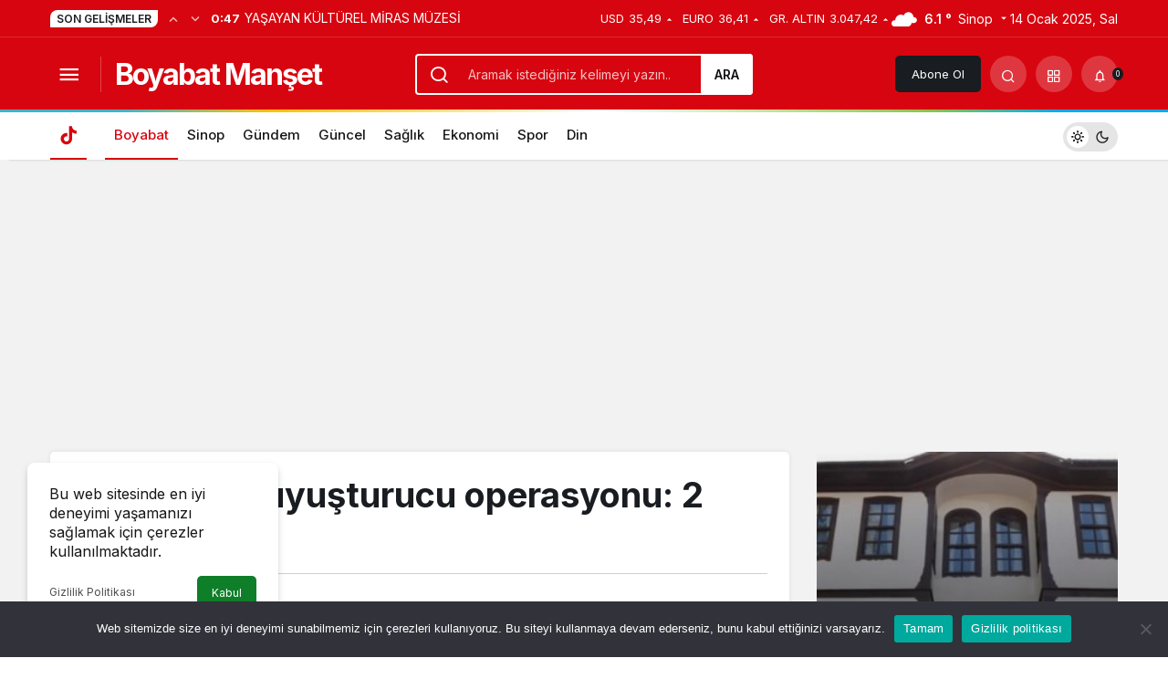

--- FILE ---
content_type: text/html; charset=UTF-8
request_url: https://www.boyabatmanset.com/boyabat/boyabatta-uyusturucu-operasyonu-2-gozalti/
body_size: 14226
content:
<!doctype html><html lang="tr" prefix="og: http://ogp.me/ns#" class="light-mode"><head><meta charset="UTF-8"><meta http-equiv="X-UA-Compatible" content="IE=edge"><meta name="viewport" content="width=device-width, initial-scale=1, minimum-scale=1"><link rel="profile" href="https://gmpg.org/xfn/11"><meta name='robots' content='index, follow, max-image-preview:large, max-snippet:-1, max-video-preview:-1' /><link rel='preload' as='style' href='https://www.boyabatmanset.com/wp-content/themes/kanews/assets/css/theme.min.css' /><link rel='preload' as='style' href='https://www.boyabatmanset.com/wp-content/themes/kanews/assets/css/theme-single.min.css' /><link rel='preload' as='font' href='https://www.boyabatmanset.com/wp-content/themes/kanews/assets/fonts/icomoon.woff' type='font/woff' crossorigin='anonymous' /><!-- <link media="all" href="https://www.boyabatmanset.com/wp-content/cache/autoptimize/css/autoptimize_e8ed63f43144a18b5693e8425058854a.css" rel="stylesheet"> -->
<link rel="stylesheet" type="text/css" href="//www.boyabatmanset.com/wp-content/cache/wpfc-minified/mbz71kv9/7u3v7.css" media="all"/><title>Boyabat&#039;ta uyuşturucu operasyonu: 2 gözaltı | Boyabat Manşet - Halkın İradesi</title><link rel="canonical" href="https://www.boyabatmanset.com/boyabat/boyabatta-uyusturucu-operasyonu-2-gozalti/" /><meta property="og:locale" content="tr_TR" /><meta property="og:type" content="article" /><meta property="og:title" content="Boyabat&#039;ta uyuşturucu operasyonu: 2 gözaltı | Boyabat Manşet - Halkın İradesi" /><meta property="og:description" content="Sinop’un Boyabat ilçesinde uyuşturucu satıcılarına yönelik düzenlenen operasyonlar neticesinde 2 kişi gözaltına alındı. &nbsp; Sinop İl&#046;&#046;&#046;" /><meta property="og:url" content="https://www.boyabatmanset.com/boyabat/boyabatta-uyusturucu-operasyonu-2-gozalti/" /><meta property="og:site_name" content="Boyabat Manşet - Halkın İradesi" /><meta property="article:publisher" content="https://www.facebook.com/boyabatm" /><meta property="article:published_time" content="2023-12-08T10:43:53+00:00" /><meta property="og:image" content="https://www.boyabatmanset.com/wp-content/uploads/2023/12/GridArt_20231208_134211166-scaled.jpg" /><meta property="og:image:width" content="2560" /><meta property="og:image:height" content="1531" /><meta property="og:image:type" content="image/jpeg" /><meta name="author" content="Boyabat Manşet" /><meta name="twitter:card" content="summary_large_image" /><meta name="twitter:creator" content="@BoyabatManset" /><meta name="twitter:site" content="@BoyabatManset" /><meta name="twitter:label1" content="Yazan:" /><meta name="twitter:data1" content="Boyabat Manşet" /><meta name="twitter:label2" content="Tahmini okuma süresi" /><meta name="twitter:data2" content="1 dakika" /> <script type="application/ld+json" class="yoast-schema-graph">{"@context":"https://schema.org","@graph":[{"@type":"WebPage","@id":"https://www.boyabatmanset.com/boyabat/boyabatta-uyusturucu-operasyonu-2-gozalti/","url":"https://www.boyabatmanset.com/boyabat/boyabatta-uyusturucu-operasyonu-2-gozalti/","name":"Boyabat'ta uyuşturucu operasyonu: 2 gözaltı | Boyabat Manşet - Halkın İradesi","isPartOf":{"@id":"https://www.boyabatmanset.com/#website"},"primaryImageOfPage":{"@id":"https://www.boyabatmanset.com/boyabat/boyabatta-uyusturucu-operasyonu-2-gozalti/#primaryimage"},"image":{"@id":"https://www.boyabatmanset.com/boyabat/boyabatta-uyusturucu-operasyonu-2-gozalti/#primaryimage"},"thumbnailUrl":"https://www.boyabatmanset.com/wp-content/uploads/2023/12/GridArt_20231208_134211166-scaled.jpg","datePublished":"2023-12-08T10:43:53+00:00","dateModified":"2023-12-08T10:43:53+00:00","author":{"@id":"https://www.boyabatmanset.com/#/schema/person/0cbc39ca23fd1dddb12da26a1c2e5f85"},"breadcrumb":{"@id":"https://www.boyabatmanset.com/boyabat/boyabatta-uyusturucu-operasyonu-2-gozalti/#breadcrumb"},"inLanguage":"tr","potentialAction":[{"@type":"ReadAction","target":["https://www.boyabatmanset.com/boyabat/boyabatta-uyusturucu-operasyonu-2-gozalti/"]}]},{"@type":"ImageObject","inLanguage":"tr","@id":"https://www.boyabatmanset.com/boyabat/boyabatta-uyusturucu-operasyonu-2-gozalti/#primaryimage","url":"https://www.boyabatmanset.com/wp-content/uploads/2023/12/GridArt_20231208_134211166-scaled.jpg","contentUrl":"https://www.boyabatmanset.com/wp-content/uploads/2023/12/GridArt_20231208_134211166-scaled.jpg","width":2560,"height":1531},{"@type":"BreadcrumbList","@id":"https://www.boyabatmanset.com/boyabat/boyabatta-uyusturucu-operasyonu-2-gozalti/#breadcrumb","itemListElement":[{"@type":"ListItem","position":1,"name":"Boyabat Manşet - Halkın İradesi - Abad Şehir Boyabat - Boyabat Haber","item":"https://www.boyabatmanset.com/"},{"@type":"ListItem","position":2,"name":"Boyabat&#8217;ta uyuşturucu operasyonu: 2 gözaltı"}]},{"@type":"WebSite","@id":"https://www.boyabatmanset.com/#website","url":"https://www.boyabatmanset.com/","name":"Boyabat Manşet - Boyabat","description":"Boyabat","alternateName":"boyabatmanset.com","potentialAction":[{"@type":"SearchAction","target":{"@type":"EntryPoint","urlTemplate":"https://www.boyabatmanset.com/?s={search_term_string}"},"query-input":{"@type":"PropertyValueSpecification","valueRequired":true,"valueName":"search_term_string"}}],"inLanguage":"tr"},{"@type":"Person","@id":"https://www.boyabatmanset.com/#/schema/person/0cbc39ca23fd1dddb12da26a1c2e5f85","name":"Boyabat Manşet","image":{"@type":"ImageObject","inLanguage":"tr","@id":"https://www.boyabatmanset.com/#/schema/person/image/","url":"https://secure.gravatar.com/avatar/1cded3fa10cba47306852e49f90c6412?s=96&d=mm&r=g","contentUrl":"https://secure.gravatar.com/avatar/1cded3fa10cba47306852e49f90c6412?s=96&d=mm&r=g","caption":"Boyabat Manşet"},"url":"https://www.boyabatmanset.com/author/ali/"}]}</script> <link rel='dns-prefetch' href='//www.googletagmanager.com' /><link rel='dns-prefetch' href='//s.gravatar.com' /><link rel='dns-prefetch' href='//fonts.googleapis.com' /><link rel='dns-prefetch' href='//fonts.gstatic.com' /><link rel='dns-prefetch' href='//cdnjs.cloudflare.com' /><link rel='dns-prefetch' href='//www.google-analytics.com' /><link rel='dns-prefetch' href='//pagead2.googlesyndication.com' /><link rel="alternate" type="application/rss+xml" title="Boyabat Manşet - Halkın İradesi &raquo; akışı" href="https://www.boyabatmanset.com/feed/" /><link rel="alternate" type="application/rss+xml" title="Boyabat Manşet - Halkın İradesi &raquo; yorum akışı" href="https://www.boyabatmanset.com/comments/feed/" /><meta property="article:published_time" content="2023-12-08T13:43:53+03:00" /><meta property="og:site_name" content="Boyabat Manşet - Halkın İradesi" /><meta property="og:type" content="article" /><meta property="og:url" content="https://www.boyabatmanset.com/boyabat/boyabatta-uyusturucu-operasyonu-2-gozalti/" /><meta property="og:title" content="Boyabat&#8217;ta uyuşturucu operasyonu: 2 gözaltı - Boyabat Manşet - Halkın İradesi" /><meta property="twitter:title" content="Boyabat&#8217;ta uyuşturucu operasyonu: 2 gözaltı - Boyabat Manşet - Halkın İradesi" /><meta name="twitter:card" content="summary_large_image" /><meta property="og:image:width" content="2560" /><meta property="og:image:height" content="1531" /><meta property="og:image" content="https://www.boyabatmanset.com/wp-content/uploads/2023/12/GridArt_20231208_134211166-scaled.jpg" /><meta property="twitter:image" content="https://www.boyabatmanset.com/wp-content/uploads/2023/12/GridArt_20231208_134211166-scaled.jpg" /><link rel="https://api.w.org/" href="https://www.boyabatmanset.com/wp-json/" /><link rel="alternate" title="JSON" type="application/json" href="https://www.boyabatmanset.com/wp-json/wp/v2/posts/20914" /><meta name="generator" content="WordPress 6.6.2" /><link rel='shortlink' href='https://www.boyabatmanset.com/?p=20914' /><link rel="alternate" title="oEmbed (JSON)" type="application/json+oembed" href="https://www.boyabatmanset.com/wp-json/oembed/1.0/embed?url=https%3A%2F%2Fwww.boyabatmanset.com%2Fboyabat%2Fboyabatta-uyusturucu-operasyonu-2-gozalti%2F" /><link rel="alternate" title="oEmbed (XML)" type="text/xml+oembed" href="https://www.boyabatmanset.com/wp-json/oembed/1.0/embed?url=https%3A%2F%2Fwww.boyabatmanset.com%2Fboyabat%2Fboyabatta-uyusturucu-operasyonu-2-gozalti%2F&#038;format=xml" /><meta name="generator" content="Site Kit by Google 1.142.0" /> <script>document.documentElement.className = document.documentElement.className.replace('no-js', 'js');</script> <meta http-equiv="refresh" content="300" /><script id="kanews-theme-schema" type="application/ld+json">{"@context": "https://schema.org","@graph": [
{
"@type": "Organization",
"@id": "https://www.boyabatmanset.com/#organization",
"url": "https://www.boyabatmanset.com/",
"name": "Boyabat Manşet &#8211; Halkın İradesi"
},
{
"@type": "ImageObject",
"@id": "https://www.boyabatmanset.com/boyabat/boyabatta-uyusturucu-operasyonu-2-gozalti/#primaryImage",
"url": "https://www.boyabatmanset.com/wp-content/uploads/2023/12/GridArt_20231208_134211166-scaled.jpg",
"width": 2560,
"height": 1531,
"inLanguage": "tr"
},
{
"@type": "WebSite",
"@id": "https://www.boyabatmanset.com/#website",
"url": "https://www.boyabatmanset.com",
"name": "Boyabat Manşet - Halkın İradesi",
"description": "Boyabat",
"publisher": {
"@id": "https://www.boyabatmanset.com/#organization"
},
"inLanguage": "tr",
"potentialAction": {
"@type": "SearchAction",
"target": "https://www.boyabatmanset.com/?s={search_term_string}",
"query-input": "required name=search_term_string"
}
},
{
"@type": "WebPage",
"@id": "https://www.boyabatmanset.com/boyabat/boyabatta-uyusturucu-operasyonu-2-gozalti/#webpage",
"url": "https://www.boyabatmanset.com/boyabat/boyabatta-uyusturucu-operasyonu-2-gozalti/",
"inLanguage": "tr",
"name": "Boyabat&#8217;ta uyuşturucu operasyonu: 2 gözaltı - Boyabat Manşet - Halkın İradesi",
"isPartOf": {
"@id": "https://www.boyabatmanset.com/#website"
},
"primaryImageOfPage": {
"@id": "https://www.boyabatmanset.com/boyabat/boyabatta-uyusturucu-operasyonu-2-gozalti/#primaryImage"
}
},
{
"@id": "#post-20914",
"@type": "NewsArticle",
"headline": "Boyabat&#8217;ta uyuşturucu operasyonu: 2 gözaltı - Boyabat Manşet - Halkın İradesi",
"url": "https://www.boyabatmanset.com/boyabat/boyabatta-uyusturucu-operasyonu-2-gozalti/",
"isPartOf": {
"@id": "https://www.boyabatmanset.com/boyabat/boyabatta-uyusturucu-operasyonu-2-gozalti/#webpage"
},
"inLanguage": "tr",
"author": {
"@type": "Person",
"name": "Boyabat Manşet",
"url": "https://www.boyabatmanset.com/author/"
},
"articleSection": "Boyabat",
"datePublished": "2023-12-08T13:43:53+03:00",
"dateModified": "2023-12-08T13:43:53+03:00",
"publisher": {
"@id": "https://www.boyabatmanset.com/#organization"
},
"image": {
"@id": "https://www.boyabatmanset.com/boyabat/boyabatta-uyusturucu-operasyonu-2-gozalti/#primaryImage"
},
"mainEntityOfPage": {
"@id": "https://www.boyabatmanset.com/boyabat/boyabatta-uyusturucu-operasyonu-2-gozalti/#webpage"
}
}
]}</script> <meta name="google-adsense-platform-account" content="ca-host-pub-2644536267352236"><meta name="google-adsense-platform-domain" content="sitekit.withgoogle.com"><link rel="amphtml" href="https://www.boyabatmanset.com/boyabat/boyabatta-uyusturucu-operasyonu-2-gozalti/amp/">  <script async src="https://pagead2.googlesyndication.com/pagead/js/adsbygoogle.js?client=ca-pub-6210663309901428&amp;host=ca-host-pub-2644536267352236" crossorigin="anonymous"></script> <link rel="icon" href="https://www.boyabatmanset.com/wp-content/uploads/2019/12/cropped-fav-32x32.png" sizes="32x32" /><link rel="icon" href="https://www.boyabatmanset.com/wp-content/uploads/2019/12/cropped-fav-192x192.png" sizes="192x192" /><link rel="apple-touch-icon" href="https://www.boyabatmanset.com/wp-content/uploads/2019/12/cropped-fav-180x180.png" /><meta name="msapplication-TileImage" content="https://www.boyabatmanset.com/wp-content/uploads/2019/12/cropped-fav-270x270.png" /><meta name="theme-color" content="#e50914" /><meta name="msapplication-navbutton-color" content="#e50914" /><meta name="apple-mobile-web-app-status-bar-style" content="#e50914" /></head><body class="post-template-default single single-post postid-20914 single-format-standard css-transitions-only-after-page-load cookies-not-set kanews-theme-by-kanthemes header-line category-25 single-layout-box"><div id="page" class="site-wrapper"><div class="site-head site-head-1"><header id="header" class="site-header"><div class="site-header-wrapper header-skin-dark"><div class="site-subheader hidden-mobile"><div class="container"><div class="row site-row align-items-center justify-content-between"><div class="col"><div class="site-subheader-left d-flex flex-wrap no-gutters align-items-center"><div class="kanews-ticker-wrapper col pr-0"><div class="row no-gutters"><div class="col-auto"><div class="kanews-ticker-heading"><span>Son Gelişmeler</span></div></div><div class="kanews-ticker-control col-auto"><button class="kanews-ticker-prev" aria-label="Önceki"><i class="icon-arrow"></i></button><button aria-label="Sonraki" class="kanews-ticker-next"><i class="icon-arrow icon-180deg"></i></button></div><div class="kanews-ticker col"><ul class="kanews-ticker-slider"><li><a href="https://www.boyabatmanset.com/boyabat/yasayan-kulturel-miras-muzesi/"><span class="kanews-ticker-date hidden-mobile">0:47 </span><div class="kanews-ticker-title truncate truncate-1">YAŞAYAN KÜLTÜREL MİRAS MÜZESİ</div></a></li><li><a href="https://www.boyabatmanset.com/sinop/gemi-tekne-modelciligi-ve-kotracilik/"><span class="kanews-ticker-date hidden-mobile">0:41 </span><div class="kanews-ticker-title truncate truncate-1">Gemi/Tekne Modelciliği ve Kotracılık</div></a></li><li><a href="https://www.boyabatmanset.com/boyabat/31-mart-secimlerini-boyabatta-kim-kazandi-kim-kaybetti/"><span class="kanews-ticker-date hidden-mobile">19:12 </span><div class="kanews-ticker-title truncate truncate-1">31 MART SEÇİMLERİNİ BOYABAT&#8217;TA KİM  KAZANDI, KİM KAYBETTİ?</div></a></li><li><a href="https://www.boyabatmanset.com/boyabat/boyabat-egitim-spor-ankaradan-4-0-galip-donuyor/"><span class="kanews-ticker-date hidden-mobile">17:51 </span><div class="kanews-ticker-title truncate truncate-1">BOYABAT EĞİTİM SPOR ANKARA&#8217;DAN 4-0 GALİP DÖNÜYOR</div></a></li><li><a href="https://www.boyabatmanset.com/sinop/aranan-3-sahis-yakalandi/"><span class="kanews-ticker-date hidden-mobile">13:45 </span><div class="kanews-ticker-title truncate truncate-1">Aranan 3 şahıs yakalandı</div></a></li></ul></div></div></div></div></div><div class="col-auto"><div class="site-subheader-right d-flex flex-wrap align-items-center"><div class="site-currencies"><div class="d-flex"><div class="site-currencies-item site-currencies-up-item"><span class="site-currencies-name">USD</span><span class="site-currencies-value">35,49</span><span class="site-currencies-change"><i class="icon-caret"></i></i></span></div><div class="site-currencies-item site-currencies-up-item"><span class="site-currencies-name">EURO</span><span class="site-currencies-value">36,41</span><span class="site-currencies-change"><i class="icon-caret"></i></i></span></div><div class="site-currencies-item site-currencies-up-item"><span class="site-currencies-name">GR. ALTIN</span><span class="site-currencies-value">3.047,42</span><span class="site-currencies-change"><i class="icon-caret"></i></i></span></div></div></div><div data-toggle="kanews-weather-select-city2" class="kanews-city-weather-wrapper" data-city="Sinop"></div><div id="kanews-weather-select-city2" class="kanews-waether-cities kanews-scroll "><input placeholder="Şehir ara" id="kanews-weather-search" /><div class="kanews-weather-city" data-city="İstanbul">İstanbul</div><div class="kanews-weather-city" data-city="Ankara">Ankara</div><div class="kanews-weather-city" data-city="İzmir">İzmir</div><div class="kanews-weather-city" data-city="Adana">Adana</div><div class="kanews-weather-city" data-city="Adıyaman">Adıyaman</div><div class="kanews-weather-city" data-city="Afyonkarahisar">Afyonkarahisar</div><div class="kanews-weather-city" data-city="Ağrı">Ağrı</div><div class="kanews-weather-city" data-city="Aksaray">Aksaray</div><div class="kanews-weather-city" data-city="Amasya">Amasya</div><div class="kanews-weather-city" data-city="Antalya">Antalya</div><div class="kanews-weather-city" data-city="Ardahan">Ardahan</div><div class="kanews-weather-city" data-city="Artvin">Artvin</div><div class="kanews-weather-city" data-city="Aydın">Aydın</div><div class="kanews-weather-city" data-city="Balıkesir">Balıkesir</div><div class="kanews-weather-city" data-city="Bartın">Bartın</div><div class="kanews-weather-city" data-city="Batman">Batman</div><div class="kanews-weather-city" data-city="Bayburt">Bayburt</div><div class="kanews-weather-city" data-city="Bilecik">Bilecik</div><div class="kanews-weather-city" data-city="Bingöl">Bingöl</div><div class="kanews-weather-city" data-city="Bitlis">Bitlis</div><div class="kanews-weather-city" data-city="Bolu">Bolu</div><div class="kanews-weather-city" data-city="Burdur">Burdur</div><div class="kanews-weather-city" data-city="Bursa">Bursa</div><div class="kanews-weather-city" data-city="Çanakkale">Çanakkale</div><div class="kanews-weather-city" data-city="Çankırı">Çankırı</div><div class="kanews-weather-city" data-city="Çorum">Çorum</div><div class="kanews-weather-city" data-city="Denizli">Denizli</div><div class="kanews-weather-city" data-city="Diyarbakır">Diyarbakır</div><div class="kanews-weather-city" data-city="Düzce">Düzce</div><div class="kanews-weather-city" data-city="Edirne">Edirne</div><div class="kanews-weather-city" data-city="Elazığ">Elazığ</div><div class="kanews-weather-city" data-city="Erzincan">Erzincan</div><div class="kanews-weather-city" data-city="Erzurum">Erzurum</div><div class="kanews-weather-city" data-city="Eskişehir">Eskişehir</div><div class="kanews-weather-city" data-city="Gaziantep">Gaziantep</div><div class="kanews-weather-city" data-city="Giresun">Giresun</div><div class="kanews-weather-city" data-city="Gümüşhane">Gümüşhane</div><div class="kanews-weather-city" data-city="Hakkâri">Hakkâri</div><div class="kanews-weather-city" data-city="Hatay">Hatay</div><div class="kanews-weather-city" data-city="Iğdır">Iğdır</div><div class="kanews-weather-city" data-city="Isparta">Isparta</div><div class="kanews-weather-city" data-city="Kahramanmaraş">Kahramanmaraş</div><div class="kanews-weather-city" data-city="Karabük">Karabük</div><div class="kanews-weather-city" data-city="Karaman">Karaman</div><div class="kanews-weather-city" data-city="Kars">Kars</div><div class="kanews-weather-city" data-city="Kastamonu">Kastamonu</div><div class="kanews-weather-city" data-city="Kayseri">Kayseri</div><div class="kanews-weather-city" data-city="Kırıkkale">Kırıkkale</div><div class="kanews-weather-city" data-city="Kırklareli">Kırklareli</div><div class="kanews-weather-city" data-city="Kırşehir">Kırşehir</div><div class="kanews-weather-city" data-city="Kilis">Kilis</div><div class="kanews-weather-city" data-city="Kocaeli">Kocaeli</div><div class="kanews-weather-city" data-city="Konya">Konya</div><div class="kanews-weather-city" data-city="Kütahya">Kütahya</div><div class="kanews-weather-city" data-city="Malatya">Malatya</div><div class="kanews-weather-city" data-city="Manisa">Manisa</div><div class="kanews-weather-city" data-city="Mardin">Mardin</div><div class="kanews-weather-city" data-city="Mersin">Mersin</div><div class="kanews-weather-city" data-city="Muğla">Muğla</div><div class="kanews-weather-city" data-city="Muş">Muş</div><div class="kanews-weather-city" data-city="Nevşehir">Nevşehir</div><div class="kanews-weather-city" data-city="Niğde">Niğde</div><div class="kanews-weather-city" data-city="Ordu">Ordu</div><div class="kanews-weather-city" data-city="Osmaniye">Osmaniye</div><div class="kanews-weather-city" data-city="Rize">Rize</div><div class="kanews-weather-city" data-city="Sakarya">Sakarya</div><div class="kanews-weather-city" data-city="Samsun">Samsun</div><div class="kanews-weather-city" data-city="Siirt">Siirt</div><div class="kanews-weather-city" data-city="Sinop">Sinop</div><div class="kanews-weather-city" data-city="Sivas">Sivas</div><div class="kanews-weather-city" data-city="Şırnak">Şırnak</div><div class="kanews-weather-city" data-city="Tekirdağ">Tekirdağ</div><div class="kanews-weather-city" data-city="Tokat">Tokat</div><div class="kanews-weather-city" data-city="Trabzon">Trabzon</div><div class="kanews-weather-city" data-city="Tunceli">Tunceli</div><div class="kanews-weather-city" data-city="Şanlıurfa">Şanlıurfa</div><div class="kanews-weather-city" data-city="Uşak">Uşak</div><div class="kanews-weather-city" data-city="Van">Van</div><div class="kanews-weather-city" data-city="Yalova">Yalova</div><div class="kanews-weather-city" data-city="Yozgat">Yozgat</div><div class="kanews-weather-city" data-city="Zonguldak">Zonguldak</div></div> 14 Ocak 2025, Sal</div></div></div></div></div><div class="site-header-top"><div class="container"><div class="row site-row justify-content-between align-items-center"><div class="col-auto col-lg"><div class="site-header-top-left d-flex align-items-center"> <button aria-label="Menü" class="site-mobil-menu-btn hidden-desktop" data-toggle="site-menu-block"><i class="icon-menu icon-3x"></i></button> <button class="site-drawer-menu-btn hidden-mobile" aria-label="Menüyü Aç" data-toggle="site-menu-block"><i class="icon-menu icon-3x"></i></button><div class="site-header-logo"><a class="site-logo-text" href="https://www.boyabatmanset.com/" title="Boyabat Manşet">Boyabat Manşet</a></div></div></div><div class="col hidden-mobile"><div class="site-header-top-center"><form role="search" method="get" class="site-header-search-form " action="https://www.boyabatmanset.com/"> <i class="icon-search"></i> <input data-style="row" class="kanews-ajax-search" type="text" placeholder="Aramak istediğiniz kelimeyi yazın.." value="" name="s" /> <button type="submit">Ara</button><div id="kanews-loader"></div></form></div></div><div class="col-auto col-lg"><div class="site-header-top-right"> <a href="https://www.boyabatmanset.com/kanews-insight/" class="header-btn header-kanews-insights-btn hidden-mobile">Abone Ol</a><div id="site-header-search" class="kanews-ajax-search-wrapper "> <button aria-label="Arama Yap" class="header-btn-icon" data-toggle="site-header-search-wrapper"><i class="icon-search"></i></button><div id="site-header-search-wrapper" class="is-hidden"><form role="search" method="get" class="site-header-search-form" action="https://www.boyabatmanset.com/"> <input class="kanews-ajax-search" type="text" placeholder="Aramak istediğiniz kelimeyi yazın.." value="" name="s" /> <button aria-label="Arama Yap type="submit"><span class="icon-search icon-2x"></span></button><p>Aradığınız kelimeyi yazın ve entera basın, kapatmak için esc butonuna tıklayın.</p><div id="kanews-loader"></div></form><div class="kanews-popup-close-btn search-close-btn"><i class="icon-close"></i></div></div></div><div class="site-header-action "><button role="button" aria-expanded="false" data-toggle="site-header-action-content" aria-label="Servisler" class="header-btn-icon"><i aria-hidden="true" class="icon-grid"></i></button><div id="site-header-action-content"><div class="site-header-action-wrapper kanews-scroll site-header-action-style2"><button data-toggle="site-header-action-content" aria-label="Kapat"><i class="icon-close"></i></button><div class="site-header-action-btn-group"><div class="onjkln2">Hızlı Erişim</div><a href="https://www.boyabatmanset.com/son-dakika/"   class="site-header-action-btn"><div class="site-header-action-btn-wrapper" ><div class="site-header-action-icon bg-primary" ><i class="icon-bolt"></i></div><div class="site-header-action-content"><div class="site-header-action-name">Son Dakika</div><div class="site-header-action-desc truncate truncate-2">Günün son gelişmelerine yakından bakın.</div></div></div></a><a href="https://www.boyabatmanset.com/kategori/boyabat/"  target="_blank" class="site-header-action-btn"><div class="site-header-action-btn-wrapper" ><div class="site-header-action-icon bg-primary" ><i class="icon-menu"></i></div><div class="site-header-action-content"><div class="site-header-action-name">Boyabat Haberleri</div><div class="site-header-action-desc truncate truncate-2"></div></div></div></a><a href="https://www.boyabatmanset.com/kategori/sinop/"  target="_blank" class="site-header-action-btn"><div class="site-header-action-btn-wrapper" ><div class="site-header-action-icon bg-primary" ><i class="icon-menu"></i></div><div class="site-header-action-content"><div class="site-header-action-name">Sinop Haberleri</div><div class="site-header-action-desc truncate truncate-2"></div></div></div></a><a href="https://www.boyabatmanset.com/namaz-vakitleri/"   class="site-header-action-btn"><div class="site-header-action-btn-wrapper" style="background-color:rgb(63, 157, 204, 0.25)"><div class="site-header-action-icon bg-primary" style="background: #3f9dcc"><i class="icon-moon-fill"></i></div><div class="site-header-action-content"><div class="site-header-action-name">Namaz Vakitleri</div><div class="site-header-action-desc truncate truncate-2"></div></div></div></a><a href="https://www.boyabatmanset.com/canli-tv/"   class="site-header-action-btn"><div class="site-header-action-btn-wrapper" style="background-color:rgb(39, 173, 117, 0.25)"><div class="site-header-action-icon bg-primary" style="background: #27ad75"><i class="icon-live"></i></div><div class="site-header-action-content"><div class="site-header-action-name">Canlı Tv</div><div class="site-header-action-desc truncate truncate-2"></div></div></div></a><a href="https://www.boyabatmanset.com/gazete-mansetleri/"   class="site-header-action-btn"><div class="site-header-action-btn-wrapper" style="background-color:rgb(45, 45, 45, 0.25)"><div class="site-header-action-icon bg-primary" style="background: #2d2d2d"><i class="icon-newspaper"></i></div><div class="site-header-action-content"><div class="site-header-action-name">Gazeteler</div><div class="site-header-action-desc truncate truncate-2">Günün gazete manşetlerini inceleyin.</div></div></div></a><a href="https://www.boyabatmanset.com/doviz-kurlari/"   class="site-header-action-btn"><div class="site-header-action-btn-wrapper" style="background-color:rgb(64, 140, 43, 0.25)"><div class="site-header-action-icon bg-primary" style="background: #408c2b"><i class="icon-money"></i></div><div class="site-header-action-content"><div class="site-header-action-name">Döviz Kurlar</div><div class="site-header-action-desc truncate truncate-2">Piyasanın kalbine yakından göz atın.</div></div></div></a><a href="https://www.boyabatmanset.com/emtia/"   class="site-header-action-btn"><div class="site-header-action-btn-wrapper" style="background-color:rgb(209, 216, 4, 0.25)"><div class="site-header-action-icon bg-primary" style="background: #d1d804"><i class="icon-star"></i></div><div class="site-header-action-content"><div class="site-header-action-name">Emtia</div><div class="site-header-action-desc truncate truncate-2">Emtia'larda son durum!</div></div></div></a><a href="https://www.boyabatmanset.com/borsa/"   class="site-header-action-btn"><div class="site-header-action-btn-wrapper" style="background-color:rgb(173, 39, 166, 0.25)"><div class="site-header-action-icon bg-primary" style="background: #ad27a6"><i class="icon-money"></i></div><div class="site-header-action-content"><div class="site-header-action-name">Borsa</div><div class="site-header-action-desc truncate truncate-2"></div></div></div></a><a href="https://www.boyabatmanset.com/hava-durumu/"   class="site-header-action-btn"><div class="site-header-action-btn-wrapper" style="background-color:rgb(32, 111, 214, 0.25)"><div class="site-header-action-icon bg-primary" style="background: #206fd6"><i class="icon-sun"></i></div><div class="site-header-action-content"><div class="site-header-action-name">Hava Durumu</div><div class="site-header-action-desc truncate truncate-2"></div></div></div></a><a href="https://www.boyabatmanset.com/mac-merkezi/"   class="site-header-action-btn"><div class="site-header-action-btn-wrapper" ><div class="site-header-action-icon bg-primary" ><i class="icon-mic"></i></div><div class="site-header-action-content"><div class="site-header-action-name">Maç Merkezi</div><div class="site-header-action-desc truncate truncate-2"></div></div></div></a><a href="https://www.boyabatmanset.com/puan-durumu/"   class="site-header-action-btn"><div class="site-header-action-btn-wrapper" style="background-color:rgb(27, 154, 186, 0.25)"><div class="site-header-action-icon bg-primary" style="background: #1b9aba"><i class="icon-standings"></i></div><div class="site-header-action-content"><div class="site-header-action-name">Puan Durumu</div><div class="site-header-action-desc truncate truncate-2"></div></div></div></a><a href="https://www.boyabatmanset.com/yol-durumu/"   class="site-header-action-btn"><div class="site-header-action-btn-wrapper" style="background-color:rgb(86, 86, 86, 0.25)"><div class="site-header-action-icon bg-primary" style="background: #565656"><i class="icon-traffic"></i></div><div class="site-header-action-content"><div class="site-header-action-name">Yol Durumu</div><div class="site-header-action-desc truncate truncate-2"></div></div></div></a><a href="https://www.boyabatmanset.com/kripto-para-piyasalari/"   class="site-header-action-btn"><div class="site-header-action-btn-wrapper" style="background-color:rgb(181, 120, 41, 0.25)"><div class="site-header-action-icon bg-primary" style="background: #b57829"><i class="icon-bitcoin"></i></div><div class="site-header-action-content"><div class="site-header-action-name">Kripto Paralar</div><div class="site-header-action-desc truncate truncate-2">Kripto para piyasalarında son durum!</div></div></div></a><a href="https://www.boyabatmanset.com/covid-19/"   class="site-header-action-btn"><div class="site-header-action-btn-wrapper" style="background-color:rgb(3, 66, 45, 0.25)"><div class="site-header-action-icon bg-primary" style="background: #03422d"><i class="icon-covid"></i></div><div class="site-header-action-content"><div class="site-header-action-name">Covid 19</div><div class="site-header-action-desc truncate truncate-2">Pandeminin detayları..</div></div></div></a></div></div></div></div><div class="kanews-notifications-item" data-user-id="0" data-new-count="" data-toggle="kanews-notifications"><button  aria-label="Bildirimler (0)."  class="kanews-notification-button header-btn-icon"><i class="icon-notifications"></i><span class="kanews-notifications-count">0</span></button><div id="kanews-notifications" class="kanews-notifications-content"><div class="kanews-notifications-header d-flex justify-content-between">Bildirimler<span class="pull-right"></span></div><div class="kanews_widget_tab_menu"><div class="kanews-tab"><ul class="nav nav-tabs d-flex flex-wrap p-0 mb-0" role="tablist" id="kanewsTab-Not"><li role="presentation" class="nav-item"><div class="nav-link active" id="kanewsTab-Not1x" data-toggle="tab" href="#kanewsTab-Not1" role="tab" data-controls="kanewsTab-Not1" data-selected="true">Sosyal (0)</div></li><li role="presentation" class="nav-item"><div class="nav-link" id="kanewsTab-Not2x" data-toggle="tab" href="#kanewsTab-Not2" role="tab" data-controls="kanewsTab-Not2" data-selected="false">Takip (0)</div></li></ul><div class="tab-content" id="kanewsTab-NotContent-1"><div class="tab-pane fade show active" id="kanewsTab-Not1" role="tabpanel" data-labelledby="kanewsTab-Not1x"><ul><li class="new-item"><a href="https://www.boyabatmanset.com/kanews-insight/"></a><div class="notification-left"></div><div class="notification-right">Reklam görmemek için, özel sayfa ve yazılara erişim için hemen bir abonelik başlat.</div></li></ul></div><div class="tab-pane fade" id="kanewsTab-Not2" role="tabpanel" data-labelledby="kanewsTab-Not2x"><ul><li>Bildiriminiz bulunmamaktadır.</li></ul></div></div></div></div></div></div></div></div></div></div></div></div><div id="site-menu-block"><div class="container"><div class="row"><ul id="menu-buyuk-menu" class="site-menu-block"><li id="menu-item-19412" class="menu-item menu-item-type-post_type menu-item-object-page menu-item-19412"><a href="https://www.boyabatmanset.com/gazete-mansetleri/"><span>Gazete Manşetleri</span></a></li><li id="menu-item-19401" class="menu-item menu-item-type-custom menu-item-object-custom menu-item-home menu-item-19401"><a href="https://www.boyabatmanset.com/"><span>Anasayfa</span></a></li><li id="menu-item-19402" class="menu-item menu-item-type-taxonomy menu-item-object-category current-post-ancestor current-menu-parent current-post-parent menu-item-19402"><a href="https://www.boyabatmanset.com/kategori/boyabat/"><span>Boyabat</span></a></li><li id="menu-item-19403" class="menu-item menu-item-type-taxonomy menu-item-object-category menu-item-19403"><a href="https://www.boyabatmanset.com/kategori/sinop/"><span>Sinop</span></a></li><li id="menu-item-19404" class="menu-item menu-item-type-taxonomy menu-item-object-category menu-item-19404"><a href="https://www.boyabatmanset.com/kategori/gundem/"><span>Gündem</span></a></li><li id="menu-item-19405" class="menu-item menu-item-type-taxonomy menu-item-object-category menu-item-19405"><a href="https://www.boyabatmanset.com/kategori/saglik/"><span>Sağlık</span></a></li><li id="menu-item-19406" class="menu-item menu-item-type-taxonomy menu-item-object-category menu-item-has-children menu-item-19406"><a href="https://www.boyabatmanset.com/kategori/ekonomi/"><span>Ekonomi</span></a><ul class="sub-menu"><li id="menu-item-19409" class="menu-item menu-item-type-post_type menu-item-object-page menu-item-19409"><a href="https://www.boyabatmanset.com/borsa/"><span>Borsa</span></a></li><li id="menu-item-19410" class="menu-item menu-item-type-post_type menu-item-object-page menu-item-19410"><a href="https://www.boyabatmanset.com/doviz-kurlari/"><span>Döviz Kurları</span></a></li><li id="menu-item-19411" class="menu-item menu-item-type-post_type menu-item-object-page menu-item-19411"><a href="https://www.boyabatmanset.com/emtia/"><span>Emtia</span></a></li><li id="menu-item-19414" class="menu-item menu-item-type-post_type menu-item-object-page menu-item-19414"><a href="https://www.boyabatmanset.com/kripto-para-piyasalari/"><span>Kripto Para Piyasaları</span></a></li></ul></li><li id="menu-item-19407" class="menu-item menu-item-type-taxonomy menu-item-object-category menu-item-has-children menu-item-19407"><a href="https://www.boyabatmanset.com/kategori/spor/"><span>Spor</span></a><ul class="sub-menu"><li id="menu-item-19415" class="menu-item menu-item-type-post_type menu-item-object-page menu-item-19415"><a href="https://www.boyabatmanset.com/mac-merkezi/"><span>Maç Merkezi</span></a></li><li id="menu-item-19417" class="menu-item menu-item-type-post_type menu-item-object-page menu-item-19417"><a href="https://www.boyabatmanset.com/puan-durumu/"><span>Puan Durumu</span></a></li></ul></li><li id="menu-item-19408" class="menu-item menu-item-type-taxonomy menu-item-object-category menu-item-has-children menu-item-19408"><a href="https://www.boyabatmanset.com/kategori/din/"><span>Din</span></a><ul class="sub-menu"><li id="menu-item-19416" class="menu-item menu-item-type-post_type menu-item-object-page menu-item-19416"><a href="https://www.boyabatmanset.com/namaz-vakitleri/"><span>Namaz Vakitleri</span></a></li></ul></li><li id="menu-item-19413" class="menu-item menu-item-type-post_type menu-item-object-page menu-item-19413"><a href="https://www.boyabatmanset.com/hava-durumu/"><span>Hava Durumu</span></a></li></ul><div class="col-12 justify-content-between site-menu-block-footer d-flex flex-wrap align-items-center"><div class="site-social-links "><ul class="d-flex justify-content-end"><li><a rel="nofollow" title="Facebook" href="https://www.facebook.com/BoyabatM/"><i class="icon-facebook"></i></a></li><li><a rel="nofollow" title="Twitter" href="https://twitter.com/boyabatmanset"><i class="icon-twitter"></i></a></li><li><a rel="nofollow" title="Instagram" href="https://www.instagram.com/boyabatmanset/"><i class="icon-instagram"></i></a></li></ul></div><div class="site-footer-menu"><ul id="menu-alt-menu" class="d-flex flex-wrap justify-content-center gap-1"><li id="menu-item-18243" class="menu-item menu-item-type-post_type menu-item-object-page menu-item-18243"><a href="https://www.boyabatmanset.com/cerez-politikasi/"><span>Çerez Politikası</span></a></li><li id="menu-item-18244" class="menu-item menu-item-type-post_type menu-item-object-page menu-item-privacy-policy menu-item-18244"><a rel="privacy-policy" href="https://www.boyabatmanset.com/gizlilik-politikasi/"><span>Gizlilik Politikası</span></a></li><li id="menu-item-18242" class="menu-item menu-item-type-post_type menu-item-object-page menu-item-18242"><a href="https://www.boyabatmanset.com/hakkimizda/"><span>Hakkımızda</span></a></li><li id="menu-item-18228" class="menu-item menu-item-type-post_type menu-item-object-page menu-item-18228"><a href="https://www.boyabatmanset.com/bize-ulasin/"><span>Bize Ulaşın</span></a></li></ul></div></div></div></div></div></header><nav id="navbar" class="site-navbar hidden-mobile navbar-skin-light"><div class="site-navbar-wrapper site-navbar-wrapper-fixed"><div class="container"><div class="navbar-row"><div class="col-auto no-gutter"><ul class="site-navbar-nav"><li class="current-menu-item home-btn"><a aria-label="Ana sayfa" href="https://www.boyabatmanset.com/"><i class="icon-home"></i></a></li></ul></div><ul id="menu-tielabs-main-menu" class="site-navbar-nav"><li id="menu-item-1052" class="menu-item menu-item-type-taxonomy menu-item-object-category current-post-ancestor current-menu-parent current-post-parent menu-item-1052"><a href="https://www.boyabatmanset.com/kategori/boyabat/"><span>Boyabat</span></a></li><li id="menu-item-1051" class="menu-item menu-item-type-taxonomy menu-item-object-category menu-item-1051"><a href="https://www.boyabatmanset.com/kategori/sinop/"><span>Sinop</span></a></li><li id="menu-item-1053" class="menu-item menu-item-type-taxonomy menu-item-object-category menu-item-1053"><a href="https://www.boyabatmanset.com/kategori/gundem/"><span>Gündem</span></a></li><li id="menu-item-1054" class="menu-item menu-item-type-taxonomy menu-item-object-category menu-item-1054"><a href="https://www.boyabatmanset.com/kategori/guncel/"><span>Güncel</span></a></li><li id="menu-item-4182" class="menu-item menu-item-type-taxonomy menu-item-object-category menu-item-4182"><a href="https://www.boyabatmanset.com/kategori/saglik/"><span>Sağlık</span></a></li><li id="menu-item-4183" class="menu-item menu-item-type-taxonomy menu-item-object-category menu-item-4183"><a href="https://www.boyabatmanset.com/kategori/ekonomi/"><span>Ekonomi</span></a></li><li id="menu-item-1055" class="menu-item menu-item-type-taxonomy menu-item-object-category menu-item-1055"><a href="https://www.boyabatmanset.com/kategori/spor/"><span>Spor</span></a></li><li id="menu-item-5866" class="menu-item menu-item-type-taxonomy menu-item-object-category menu-item-5866"><a href="https://www.boyabatmanset.com/kategori/din/"><span>Din</span></a></li></ul><div class="kanews-mode-change" tabindex="0" role="switch" aria-label="Mod Değiştir" aria-checked="false"><div class="kanews-switch-button" aria-hidden="true"><div class="kanews-switch" aria-hidden="true"></div></div></div></div></div></div></nav></div><main id="main" class="site-main"><div class="container"><div class="row"><div class="site-main-wrapper"><div class="site-main-inner d-flex flex-wrap"><div class="d-flex flex-wrap"><div class="col-12 col-lg-9 kanews-sticky kgs2 mb-1"><article id="post-20914" class="kanews-article kanews-section-box kanews-article-1 post-20914 post type-post status-publish format-standard has-post-thumbnail hentry category-boyabat"><div class="kanews-article-header"><h1 class="kanews-article-title">Boyabat&#8217;ta uyuşturucu operasyonu: 2 gözaltı</h1><div class="kanews-article-meta"><div class="row justify-content-between align-items-center"><div class="kanews-article-meta-left col-12 col-lg"><div class="kanews-article-meta-left-inner d-flex"><div class="kanews-article-meta-left-text"> <span class="posted-on"><time class="entry-date published updated" datetime="2023-12-08T13:43:53+03:00">8 Aralık 2023, 13:43</time> yayınlandı</span></div></div></div><div class="kanews-article-meta-right col-12 col-lg-auto"></div></div></div></div><div class="kanews-article-thumbnail"> <img class="wp-post-image lazyload" data-src="https://www.boyabatmanset.com/wp-content/uploads/2023/12/GridArt_20231208_134211166-1024x612.jpg" width="750" height="448" alt="featured" src="[data-uri]" style="--smush-placeholder-width: 750px; --smush-placeholder-aspect-ratio: 750/448;" /><noscript><img class="wp-post-image" src="https://www.boyabatmanset.com/wp-content/uploads/2023/12/GridArt_20231208_134211166-1024x612.jpg" width="750" height="448" alt="featured"/></noscript></div><div class="kanews-article-action"><div class="row justift-content-between align-items-center"><div class="kanews-article-action-left flex-wrap col-12 col-lg d-flex align-items-center"> <a class="kanews-service-link googlenews" target="_blank" rel="nofollow noopener" title="Google News ile Abone Ol" href="https://news.google.com/publications/CAAqBwgKMMu-zAsw-9njAw?hl=tr&amp;gl=TR&amp;ceid=TR%3Atr"></a></div><div class="kanews-article-action-right col-12 col-lg-auto"><div class="d-flex align-items-center flex-wrap"><div class="kanews-like-wrapper"><button class="kanews-like-button kanews-label kanews-like-button-20914" data-nonce="12399fa631" data-post-id="20914" data-iscomment="0" title="Beğen"><i class="icon-like-o"></i><span class="kanews-like-count">Beğen</span><span id="kanews-like-loader"></span></button></div> <button class="kanews-add-bookmark" data-toggle="kanews-modal-login" title="Favorilerime Ekle"><i class="icon-bookmark-o"></i></button><div class="kanews-article-assets"><ul class="d-flex"><li><a title="Yorum Yap" href="#respond"><i class="icon-comment"></i></a></li><li><a title="Yazıyı Büyült" class="increase-text" onclick="doSomething()"><span aria-hidden="true"></span> +</a></li><li><a title="Yazıyı Küçült" class="decrease-text" onclick="doSomething()"><span aria-hidden="true"></span>-</a></li></ul></div><div style="cursor:pointer" class="kanews-label" data-toggle="kanews-popup-share-20914"><i class="icon-share"></i> Paylaş</div><div id="kanews-popup-share-20914" class="kanews-popup"><div class="kanews-popup-close" data-toggle="kanews-popup-share-20914"></div><div class="kanews-popup-content"><div class="kanews-popup-close-btn" data-toggle="kanews-popup-share-20914"><i class="icon-close"></i></div><h4 class="kanews-popup-title">Bu Yazıyı Paylaş</h4><ul class="d-flex kanews-popup-share"><li><a class="bg-facebook" rel="external noopener" target="_blank" href="//www.facebook.com/sharer/sharer.php?u=https://www.boyabatmanset.com/boyabat/boyabatta-uyusturucu-operasyonu-2-gozalti/"><i class="icon-facebook"></i></a></li><li><a target="_blank" rel="external noopener" class="bg-twitter" href="//www.twitter.com/intent/tweet?text=Boyabat&#8217;ta uyuşturucu operasyonu: 2 gözaltı https://www.boyabatmanset.com/boyabat/boyabatta-uyusturucu-operasyonu-2-gozalti/"><i class="icon-twitter"></i></a></li><li class="hidden-desktop"><a class="bg-whatsapp" href="whatsapp://send?text=https://www.boyabatmanset.com/boyabat/boyabatta-uyusturucu-operasyonu-2-gozalti/"><i class="icon-whatsapp"></i></a></li><li class="hidden-mobile"><a class="bg-whatsapp" href="https://api.whatsapp.com/send?text=Boyabat&#8217;ta uyuşturucu operasyonu: 2 gözaltı https://www.boyabatmanset.com/boyabat/boyabatta-uyusturucu-operasyonu-2-gozalti/"><i class="icon-whatsapp"></i></a></li><li><a class="bg-dark kanews-native-share" title="Paylaş" onclick="doSomething()"><i class="icon-add"></i></a></li></ul><h6 class="kanews-popup-subtitle">veya linki kopyala</h6><div class="kanews-copy-link"> <input type="text" readonly="" id="input-url-20914" value="https://www.boyabatmanset.com/boyabat/boyabatta-uyusturucu-operasyonu-2-gozalti/"> <button class="kanews-label kanews-label-bg" role="tooltip" data-microtip-position="top" aria-label="Linki Kopyala" type="button" onclick="copy('input-url-20914')">Kopyala</button></div></div></div></div></div></div></div><div class="kanews-prev-post-link" hidden><a href="https://www.boyabatmanset.com/boyabat/boyabatta-suca-suruklenmis-cocuklara-yonelik-toplanti/" rel="prev"></a></div><div class="kanews-article-content entry-content"><div class="entry-content-wrapper"><div class="entry-content-inner"><p>Sinop’un Boyabat ilçesinde uyuşturucu satıcılarına yönelik düzenlenen operasyonlar neticesinde 2 kişi gözaltına alındı.</p><p>&nbsp;</p><p>Sinop İl Jandarma Komutanlığınca uyuşturucu tacirlerine yönelik operasyon gerçekleştirildi. Boyabat ilçesinde yapılan aramada 150 gram bonzai uyuşturucu madde ele geçirildi. Olayla ilgili 2 şüpheli şahıs hakkında adli işlemler başlatıldı.</p><p>&nbsp;</p><p>&nbsp;</p><p>İha</p></div></div><div class="kanews-reading-bar"><div class="js-bar"></div><div class="container-fluid"><div class="d-flex flex-wrap align-items-center justify-content-between"><div class="kanews-reading-bar-title truncate truncate-1 d-flex align-items-center gap-1"><svg xmlns="http://www.w3.org/2000/svg" width="32" height="32" viewBox="0 0 24 24"><g><path fill="none" d="M0 0h24v24H0z"/><path d="M20 22H4a1 1 0 0 1-1-1V3a1 1 0 0 1 1-1h16a1 1 0 0 1 1 1v18a1 1 0 0 1-1 1zm-1-2V4H5v16h14zM7 6h4v4H7V6zm0 6h10v2H7v-2zm0 4h10v2H7v-2zm6-9h4v2h-4V7z"/></g></svg>Boyabat&#8217;ta uyuşturucu operasyonu: 2 gözaltı</div><div class="kanews-gha d-flex"> <a title="Yorum Yap" href="#respond"><i class="icon-comment"></i> Yorum Yap</a> <button class="kanews-native-share" title="Paylaş"><i class="icon-share"></i> Paylaş </button></div></div></div></div></div></article><div class="kanews-section-box" id="related-articles"><div class="kanews-section-heading kanews-section-flat-heading"><h4 class="kanews-section-headline"><span>Benzer Haberler</span></h4></div><div class="row equal-height"><div class="col-6 col-lg-4 toinfinite"><div class="kanews-post-item kanews-post-grid-item"> <a href="https://www.boyabatmanset.com/boyabat/boyabat-burum-koyunde-trafik-kazasi/" class="kanews-post-href" aria-label="Boyabat Bürüm Köyü&#8217;nde Trafik Kazası"></a> <button class="kanews-add-bookmark" data-toggle="kanews-modal-login" title="Favorilerime Ekle"><i class="icon-bookmark-o"></i></button><div class="kanews-post-thumb"> <img width="282" height="151" src="[data-uri]" class="attachment-kanews-post-1 size-kanews-post-1 kanews-lazy wp-post-image" alt="burun-koyu-trafik-kazasi" decoding="async" data-sizes="auto" data-src="https://www.boyabatmanset.com/wp-content/uploads/2020/01/burun-koyu-trafik-kazasi-e1580142107845.jpg" /></div><div class="kanews-post-content"><h3 class="kanews-post-headline truncate truncate-2"><a href="https://www.boyabatmanset.com/boyabat/boyabat-burum-koyunde-trafik-kazasi/" rel="bookmark">Boyabat Bürüm Köyü&#8217;nde Trafik Kazası</a></h3><div class="kanews-post-meta"> <a class="kanews-category style1 kanews-category-25" href="https://www.boyabatmanset.com/kategori/boyabat/">Boyabat</a> <span class="kanews-post-date">5 yıl önce</span></div></div></div></div><div class="col-6 col-lg-4 toinfinite"><div class="kanews-post-item kanews-post-grid-item"> <a href="https://www.boyabatmanset.com/boyabat/ac-kalan-kurtlar-koye-indi-18/" class="kanews-post-href" aria-label="Aç Kalan Kurtlar Köye İndi +18"></a> <button class="kanews-add-bookmark" data-toggle="kanews-modal-login" title="Favorilerime Ekle"><i class="icon-bookmark-o"></i></button><div class="kanews-post-thumb"> <img width="282" height="148" src="[data-uri]" class="attachment-kanews-post-1 size-kanews-post-1 kanews-lazy wp-post-image" alt="buzagi" decoding="async" data-sizes="auto" data-src="https://www.boyabatmanset.com/wp-content/uploads/2020/02/buzagi.jpg" /></div><div class="kanews-post-content"><h3 class="kanews-post-headline truncate truncate-2"><a href="https://www.boyabatmanset.com/boyabat/ac-kalan-kurtlar-koye-indi-18/" rel="bookmark">Aç Kalan Kurtlar Köye İndi +18</a></h3><div class="kanews-post-meta"> <a class="kanews-category style1 kanews-category-25" href="https://www.boyabatmanset.com/kategori/boyabat/">Boyabat</a> <span class="kanews-post-date">5 yıl önce</span></div></div></div></div><div class="col-6 col-lg-4 toinfinite"><div class="kanews-post-item kanews-post-grid-item"> <a href="https://www.boyabatmanset.com/ekonomi/boyabatta-bolgenin-en-buyuk-modern-hayvan-pazari-insaatinda-sona-gelindi/" class="kanews-post-href" aria-label="Boyabat’ta bölgenin en büyük modern hayvan pazarı inşaatında sona gelindi "></a> <button class="kanews-add-bookmark" data-toggle="kanews-modal-login" title="Favorilerime Ekle"><i class="icon-bookmark-o"></i></button><div class="kanews-post-thumb"> <img width="251" height="188" src="[data-uri]" class="attachment-kanews-post-1 size-kanews-post-1 kanews-lazy wp-post-image" alt="BOYABAT&#039;TA BÖLGENİN EN BÜYÜK MODERN HAYVAN PAZARI İNŞAATINDA SONA GELİNDİ" decoding="async" data-sizes="auto" data-src="https://www.boyabatmanset.com/wp-content/uploads/2021/03/boyabat_hayvan_pazarY_2.jpg" /></div><div class="kanews-post-content"><h3 class="kanews-post-headline truncate truncate-2"><a href="https://www.boyabatmanset.com/ekonomi/boyabatta-bolgenin-en-buyuk-modern-hayvan-pazari-insaatinda-sona-gelindi/" rel="bookmark">Boyabat’ta bölgenin en büyük modern hayvan pazarı inşaatında sona gelindi </a></h3><div class="kanews-post-meta"> <a class="kanews-category style1 kanews-category-28" href="https://www.boyabatmanset.com/kategori/ekonomi/">Ekonomi</a> <span class="kanews-post-date">4 yıl önce</span></div></div></div></div><div class="col-6 col-lg-4 toinfinite"><div class="kanews-post-item kanews-post-grid-item"> <a href="https://www.boyabatmanset.com/boyabat/baskan-cakici-boyabatimizi-nakis-gibi-ilmek-ilmek-isliyoruz/" class="kanews-post-href" aria-label="BAŞKAN ÇAKICI; BOYABAT&#8217;IMIZI NAKIŞ GİBİ İLMEK İLMEK İŞLİYORUZ"></a> <button class="kanews-add-bookmark" data-toggle="kanews-modal-login" title="Favorilerime Ekle"><i class="icon-bookmark-o"></i></button><div class="kanews-post-thumb"> <img width="282" height="183" src="[data-uri]" class="attachment-kanews-post-1 size-kanews-post-1 kanews-lazy wp-post-image" alt="20210602_003040" decoding="async" data-sizes="auto" data-src="https://www.boyabatmanset.com/wp-content/uploads/2021/06/20210602_003040.jpg" /></div><div class="kanews-post-content"><h3 class="kanews-post-headline truncate truncate-2"><a href="https://www.boyabatmanset.com/boyabat/baskan-cakici-boyabatimizi-nakis-gibi-ilmek-ilmek-isliyoruz/" rel="bookmark">BAŞKAN ÇAKICI; BOYABAT&#8217;IMIZI NAKIŞ GİBİ İLMEK İLMEK İŞLİYORUZ</a></h3><div class="kanews-post-meta"> <a class="kanews-category style1 kanews-category-25" href="https://www.boyabatmanset.com/kategori/boyabat/">Boyabat</a> <span class="kanews-post-date">4 yıl önce</span></div></div></div></div><div class="col-6 col-lg-4 toinfinite"><div class="kanews-post-item kanews-post-grid-item"> <a href="https://www.boyabatmanset.com/boyabat/boyabatta-40-sinopta-toplam-143-koy-yolu-kardan-kapandi/" class="kanews-post-href" aria-label="Boyabat&#8217;ta 40 Sinop&#8217;ta Toplam 143 Köy Yolu Kardan Kapandı"></a> <button class="kanews-add-bookmark" data-toggle="kanews-modal-login" title="Favorilerime Ekle"><i class="icon-bookmark-o"></i></button><div class="kanews-post-thumb"> <img width="282" height="188" src="[data-uri]" class="attachment-kanews-post-1 size-kanews-post-1 kanews-lazy wp-post-image" alt="boyabat-ta-kar-mesaisi" decoding="async" data-sizes="auto" data-src="https://www.boyabatmanset.com/wp-content/uploads/2020/02/boyabat-ta-kar-mesaisi.jpg" /></div><div class="kanews-post-content"><h3 class="kanews-post-headline truncate truncate-2"><a href="https://www.boyabatmanset.com/boyabat/boyabatta-40-sinopta-toplam-143-koy-yolu-kardan-kapandi/" rel="bookmark">Boyabat&#8217;ta 40 Sinop&#8217;ta Toplam 143 Köy Yolu Kardan Kapandı</a></h3><div class="kanews-post-meta"> <a class="kanews-category style1 kanews-category-25" href="https://www.boyabatmanset.com/kategori/boyabat/">Boyabat</a> <span class="kanews-post-date">5 yıl önce</span></div></div></div></div><div class="col-6 col-lg-4 toinfinite"><div class="kanews-post-item kanews-post-grid-item"> <a href="https://www.boyabatmanset.com/boyabat/boyabatta-mantar-bereketi-yasaniyor/" class="kanews-post-href" aria-label="Boyabat&#8217;ta mantar bereketi yaşanıyor."></a> <button class="kanews-add-bookmark" data-toggle="kanews-modal-login" title="Favorilerime Ekle"><i class="icon-bookmark-o"></i></button><div class="kanews-post-thumb"> <img width="282" height="158" src="[data-uri]" class="attachment-kanews-post-1 size-kanews-post-1 kanews-lazy wp-post-image" alt="AW432643_03" decoding="async" data-sizes="auto" data-src="https://www.boyabatmanset.com/wp-content/uploads/2021/10/AW432643_03.jpg" /></div><div class="kanews-post-content"><h3 class="kanews-post-headline truncate truncate-2"><a href="https://www.boyabatmanset.com/boyabat/boyabatta-mantar-bereketi-yasaniyor/" rel="bookmark">Boyabat&#8217;ta mantar bereketi yaşanıyor.</a></h3><div class="kanews-post-meta"> <a class="kanews-category style1 kanews-category-25" href="https://www.boyabatmanset.com/kategori/boyabat/">Boyabat</a> <span class="kanews-post-date">3 yıl önce</span></div></div></div></div></div></div></div><div id="sidebar" class="col-12 col-lg-3 sidebar-right kanews-sticky"><div class="row" role="complementary"><div class="col-12"><div id="kanews_widget_manset_1-2" class="kanews-section kanews_widget_manset_1 kanews-section-flat"><div class="kanews-slider-global kanews-slider-1" ><div class="col-12 no-gutter"><div id="kanews-slider-2" class="kanews-slider-wrapper kanews-manset-5" data-slick='{"slidesToShow":1,"asNavFor":"","arrows":true,"autoplay":true}'><div class="kanews-slide kanews-slide-pid-23909 "><div class="kanews-slide-thumb"> <img width="370" height="375" src="[data-uri]" class="attachment-kanews-manset-5 size-kanews-manset-5 kanews-lazy wp-post-image" alt="ScreenHunter_56-Mar.06-15.06" decoding="async" data-sizes="auto" data-src="https://www.boyabatmanset.com/wp-content/uploads/2024/04/ScreenHunter_56-Mar.06-15.06-370x375.jpg" /></div><div class="kanews-slide-item kanews-mansetd-bottom"> <button class="kanews-add-bookmark" data-toggle="kanews-modal-login" title="Favorilerime Ekle"><i class="icon-bookmark-o"></i></button> <a href="https://www.boyabatmanset.com/boyabat/yasayan-kulturel-miras-muzesi/" class="kanews-slide-href" aria-label="YAŞAYAN KÜLTÜREL MİRAS MÜZESİ"></a><div class="kanews-slide-overlay " ></div><div class="kanews-slide-content "> <a class="kanews-category style1 kanews-category-25" href="https://www.boyabatmanset.com/kategori/boyabat/">Boyabat</a><h3 class="kanews-slide-headline"><a href="https://www.boyabatmanset.com/boyabat/yasayan-kulturel-miras-muzesi/" rel="bookmark">YAŞAYAN KÜLTÜREL MİRAS MÜZESİ</a></h3></div></div></div><div class="kanews-slide kanews-slide-pid-23905 "><div class="kanews-slide-thumb"> <img width="370" height="375" src="[data-uri]" class="attachment-kanews-manset-5 size-kanews-manset-5 kanews-lazy wp-post-image" alt="ship-boat-modeling-and-yachting-1" decoding="async" data-sizes="auto" data-src="https://www.boyabatmanset.com/wp-content/uploads/2024/04/ship-boat-modeling-and-yachting-1-370x375.jpg" /></div><div class="kanews-slide-item kanews-mansetd-bottom"> <button class="kanews-add-bookmark" data-toggle="kanews-modal-login" title="Favorilerime Ekle"><i class="icon-bookmark-o"></i></button> <a href="https://www.boyabatmanset.com/sinop/gemi-tekne-modelciligi-ve-kotracilik/" class="kanews-slide-href" aria-label="Gemi/Tekne Modelciliği ve Kotracılık"></a><div class="kanews-slide-overlay " ></div><div class="kanews-slide-content "> <a class="kanews-category style1 kanews-category-24" href="https://www.boyabatmanset.com/kategori/sinop/">Sinop</a><h3 class="kanews-slide-headline"><a href="https://www.boyabatmanset.com/sinop/gemi-tekne-modelciligi-ve-kotracilik/" rel="bookmark">Gemi/Tekne Modelciliği ve Kotracılık</a></h3></div></div></div><div class="kanews-slide kanews-slide-pid-23898 "><div class="kanews-slide-thumb"> <img width="370" height="329" src="[data-uri]" class="attachment-kanews-manset-5 size-kanews-manset-5 kanews-lazy wp-post-image" alt="boyabat-secim-sonuclari-2024-2203264_2" decoding="async" data-sizes="auto" data-src="https://www.boyabatmanset.com/wp-content/uploads/2024/04/boyabat-secim-sonuclari-2024-2203264_2-370x329.jpg" /></div><div class="kanews-slide-item kanews-mansetd-bottom"> <button class="kanews-add-bookmark" data-toggle="kanews-modal-login" title="Favorilerime Ekle"><i class="icon-bookmark-o"></i></button> <a href="https://www.boyabatmanset.com/boyabat/31-mart-secimlerini-boyabatta-kim-kazandi-kim-kaybetti/" class="kanews-slide-href" aria-label="31 MART SEÇİMLERİNİ BOYABAT&#8217;TA KİM  KAZANDI, KİM KAYBETTİ?"></a><div class="kanews-slide-overlay " ></div><div class="kanews-slide-content "> <a class="kanews-category style1 kanews-category-25" href="https://www.boyabatmanset.com/kategori/boyabat/">Boyabat</a><h3 class="kanews-slide-headline"><a href="https://www.boyabatmanset.com/boyabat/31-mart-secimlerini-boyabatta-kim-kazandi-kim-kaybetti/" rel="bookmark">31 MART SEÇİMLERİNİ BOYABAT&#8217;TA KİM  KAZANDI, KİM KAYBETTİ?</a></h3></div></div></div><div class="kanews-slide kanews-slide-pid-23890 "><div class="kanews-slide-thumb"> <img width="370" height="375" src="[data-uri]" class="attachment-kanews-manset-5 size-kanews-manset-5 kanews-lazy wp-post-image" alt="FB_IMG_1712414790717" decoding="async" data-sizes="auto" data-src="https://www.boyabatmanset.com/wp-content/uploads/2024/04/FB_IMG_1712414790717-370x375.jpg" /></div><div class="kanews-slide-item kanews-mansetd-bottom"> <button class="kanews-add-bookmark" data-toggle="kanews-modal-login" title="Favorilerime Ekle"><i class="icon-bookmark-o"></i></button> <a href="https://www.boyabatmanset.com/boyabat/boyabat-egitim-spor-ankaradan-4-0-galip-donuyor/" class="kanews-slide-href" aria-label="BOYABAT EĞİTİM SPOR ANKARA&#8217;DAN 4-0 GALİP DÖNÜYOR"></a><div class="kanews-slide-overlay " ></div><div class="kanews-slide-content "> <a class="kanews-category style1 kanews-category-25" href="https://www.boyabatmanset.com/kategori/boyabat/">Boyabat</a><h3 class="kanews-slide-headline"><a href="https://www.boyabatmanset.com/boyabat/boyabat-egitim-spor-ankaradan-4-0-galip-donuyor/" rel="bookmark">BOYABAT EĞİTİM SPOR ANKARA&#8217;DAN 4-0 GALİP DÖNÜYOR</a></h3></div></div></div><div class="kanews-slide kanews-slide-pid-23886 "><div class="kanews-slide-thumb"> <img width="370" height="375" src="[data-uri]" class="attachment-kanews-manset-5 size-kanews-manset-5 kanews-lazy wp-post-image" alt="GridArt_20240406_134428617" decoding="async" data-sizes="auto" data-src="https://www.boyabatmanset.com/wp-content/uploads/2024/04/GridArt_20240406_134428617-370x375.jpg" /></div><div class="kanews-slide-item kanews-mansetd-bottom"> <button class="kanews-add-bookmark" data-toggle="kanews-modal-login" title="Favorilerime Ekle"><i class="icon-bookmark-o"></i></button> <a href="https://www.boyabatmanset.com/sinop/aranan-3-sahis-yakalandi/" class="kanews-slide-href" aria-label="Aranan 3 şahıs yakalandı"></a><div class="kanews-slide-overlay " ></div><div class="kanews-slide-content "> <a class="kanews-category style1 kanews-category-24" href="https://www.boyabatmanset.com/kategori/sinop/">Sinop</a><h3 class="kanews-slide-headline"><a href="https://www.boyabatmanset.com/sinop/aranan-3-sahis-yakalandi/" rel="bookmark">Aranan 3 şahıs yakalandı</a></h3></div></div></div><div class="kanews-slide kanews-slide-pid-23870 "><div class="kanews-slide-thumb"> <img width="370" height="375" src="[data-uri]" class="attachment-kanews-manset-5 size-kanews-manset-5 kanews-lazy wp-post-image" alt="FB_IMG_1712399125063" decoding="async" data-sizes="auto" data-src="https://www.boyabatmanset.com/wp-content/uploads/2024/04/FB_IMG_1712399125063-370x375.jpg" /></div><div class="kanews-slide-item kanews-mansetd-bottom"> <button class="kanews-add-bookmark" data-toggle="kanews-modal-login" title="Favorilerime Ekle"><i class="icon-bookmark-o"></i></button> <a href="https://www.boyabatmanset.com/boyabat/geleneksel-okculuk-il-finali-boyabatta-yapildi/" class="kanews-slide-href" aria-label="GELENEKSEL OKÇULUK İL FİNALİ BOYABAT&#8217;TA YAPILDI"></a><div class="kanews-slide-overlay " ></div><div class="kanews-slide-content "> <a class="kanews-category style1 kanews-category-25" href="https://www.boyabatmanset.com/kategori/boyabat/">Boyabat</a><h3 class="kanews-slide-headline"><a href="https://www.boyabatmanset.com/boyabat/geleneksel-okculuk-il-finali-boyabatta-yapildi/" rel="bookmark">GELENEKSEL OKÇULUK İL FİNALİ BOYABAT&#8217;TA YAPILDI</a></h3></div></div></div><div class="kanews-slide kanews-slide-pid-23866 "><div class="kanews-slide-thumb"> <img width="370" height="375" src="[data-uri]" class="attachment-kanews-manset-5 size-kanews-manset-5 kanews-lazy wp-post-image" alt="FB_IMG_1712398904185" decoding="async" data-sizes="auto" data-src="https://www.boyabatmanset.com/wp-content/uploads/2024/04/FB_IMG_1712398904185-370x375.jpg" /></div><div class="kanews-slide-item kanews-mansetd-bottom"> <button class="kanews-add-bookmark" data-toggle="kanews-modal-login" title="Favorilerime Ekle"><i class="icon-bookmark-o"></i></button> <a href="https://www.boyabatmanset.com/sinop/il-koordinasyon-kurulunun-2024-yili-ii-donem-toplantisi/" class="kanews-slide-href" aria-label="İl Koordinasyon Kurulu’nun 2024 Yılı II.Dönem toplantısı&#8230;"></a><div class="kanews-slide-overlay " ></div><div class="kanews-slide-content "> <a class="kanews-category style1 kanews-category-24" href="https://www.boyabatmanset.com/kategori/sinop/">Sinop</a><h3 class="kanews-slide-headline"><a href="https://www.boyabatmanset.com/sinop/il-koordinasyon-kurulunun-2024-yili-ii-donem-toplantisi/" rel="bookmark">İl Koordinasyon Kurulu’nun 2024 Yılı II.Dönem toplantısı&#8230;</a></h3></div></div></div><div class="kanews-slide kanews-slide-pid-23861 "><div class="kanews-slide-thumb"> <img width="370" height="375" src="[data-uri]" class="attachment-kanews-manset-5 size-kanews-manset-5 kanews-lazy wp-post-image" alt="izmir-kumar-oynarken-yakalanan-43-kisiye-para-cezasi" decoding="async" data-sizes="auto" data-src="https://www.boyabatmanset.com/wp-content/uploads/2024/04/izmir-kumar-oynarken-yakalanan-43-kisiye-para-cezasi-370x375.jpg" /></div><div class="kanews-slide-item kanews-mansetd-bottom"> <button class="kanews-add-bookmark" data-toggle="kanews-modal-login" title="Favorilerime Ekle"><i class="icon-bookmark-o"></i></button> <a href="https://www.boyabatmanset.com/sinop/sinoptaki-kumar-operasyonunda-ceza-yagdi/" class="kanews-slide-href" aria-label="Sinop&#8217;taki kumar operasyonunda ceza yağdı"></a><div class="kanews-slide-overlay " ></div><div class="kanews-slide-content "> <a class="kanews-category style1 kanews-category-24" href="https://www.boyabatmanset.com/kategori/sinop/">Sinop</a><h3 class="kanews-slide-headline"><a href="https://www.boyabatmanset.com/sinop/sinoptaki-kumar-operasyonunda-ceza-yagdi/" rel="bookmark">Sinop&#8217;taki kumar operasyonunda ceza yağdı</a></h3></div></div></div><div class="kanews-slide kanews-slide-pid-23857 "><div class="kanews-slide-thumb"> <img width="370" height="375" src="[data-uri]" class="attachment-kanews-manset-5 size-kanews-manset-5 kanews-lazy wp-post-image" alt="whatsapp-gorsel-2024-04-06-saat-000805-833a0ca9 (1)" decoding="async" data-sizes="auto" data-src="https://www.boyabatmanset.com/wp-content/uploads/2024/04/whatsapp-gorsel-2024-04-06-saat-000805-833a0ca9-1-370x375.jpg" /></div><div class="kanews-slide-item kanews-mansetd-bottom"> <button class="kanews-add-bookmark" data-toggle="kanews-modal-login" title="Favorilerime Ekle"><i class="icon-bookmark-o"></i></button> <a href="https://www.boyabatmanset.com/sinop/motosiklet-ile-otomobil-kafa-kafaya-carpisti-1-yarali/" class="kanews-slide-href" aria-label="Motosiklet ile otomobil kafa kafaya çarpıştı: 1 yaralı"></a><div class="kanews-slide-overlay " ></div><div class="kanews-slide-content "> <a class="kanews-category style1 kanews-category-24" href="https://www.boyabatmanset.com/kategori/sinop/">Sinop</a><h3 class="kanews-slide-headline"><a href="https://www.boyabatmanset.com/sinop/motosiklet-ile-otomobil-kafa-kafaya-carpisti-1-yarali/" rel="bookmark">Motosiklet ile otomobil kafa kafaya çarpıştı: 1 yaralı</a></h3></div></div></div><div class="kanews-slide kanews-slide-pid-23848 "><div class="kanews-slide-thumb"> <img width="370" height="375" src="[data-uri]" class="attachment-kanews-manset-5 size-kanews-manset-5 kanews-lazy wp-post-image" alt="asfsdfok" decoding="async" data-sizes="auto" data-src="https://www.boyabatmanset.com/wp-content/uploads/2024/04/asfsdfok-370x375.jpeg" /></div><div class="kanews-slide-item kanews-mansetd-bottom"> <button class="kanews-add-bookmark" data-toggle="kanews-modal-login" title="Favorilerime Ekle"><i class="icon-bookmark-o"></i></button> <a href="https://www.boyabatmanset.com/sinop/geleneksel-helesa-etkinligi-gerceklesti/" class="kanews-slide-href" aria-label="Geleneksel Helesa Etkinliği Gerçekleşti"></a><div class="kanews-slide-overlay " ></div><div class="kanews-slide-content "> <a class="kanews-category style1 kanews-category-24" href="https://www.boyabatmanset.com/kategori/sinop/">Sinop</a><h3 class="kanews-slide-headline"><a href="https://www.boyabatmanset.com/sinop/geleneksel-helesa-etkinligi-gerceklesti/" rel="bookmark">Geleneksel Helesa Etkinliği Gerçekleşti</a></h3></div></div></div></div></div></div></div></div></div></div></div></div></div><div style="display:none" class="page-load-status"><div class="loader-ellips infinite-scroll-request"> <svg version="1.1" id="loader-1" xmlns="http://www.w3.org/2000/svg" xmlns:xlink="http://www.w3.org/1999/xlink" x="0px" y="0px" width="40px" height="40px" viewBox="0 0 40 40" enable-background="new 0 0 40 40" xml:space="preserve"> <path opacity="0.2" fill="#000" d="M20.201,5.169c-8.254,0-14.946,6.692-14.946,14.946c0,8.255,6.692,14.946,14.946,14.946 s14.946-6.691,14.946-14.946C35.146,11.861,28.455,5.169,20.201,5.169z M20.201,31.749c-6.425,0-11.634-5.208-11.634-11.634 c0-6.425,5.209-11.634,11.634-11.634c6.425,0,11.633,5.209,11.633,11.634C31.834,26.541,26.626,31.749,20.201,31.749z"/> <path fill="#000" d="M26.013,10.047l1.654-2.866c-2.198-1.272-4.743-2.012-7.466-2.012h0v3.312h0 C22.32,8.481,24.301,9.057,26.013,10.047z"> <animateTransform attributeType="xml" attributeName="transform" type="rotate" from="0 20 20" to="360 20 20" dur="0.5s" repeatCount="indefinite"/> </path> </svg></div><p class="infinite-scroll-last">Daha fazla gösterilecek yazı bulunamadı!</p><p class="infinite-scroll-error">Tekrar deneyiniz.</p></div></div></div></main><div class="progress-wrap"> <svg class="progress-circle svg-content" width="100%" height="100%" viewBox="-1 -1 102 102"> <path d="M50,1 a49,49 0 0,1 0,98 a49,49 0 0,1 0,-98" /> </svg></div><div id="kanews-cookie-box"><div class="kanews_cookie-box"><div class="kanews-cookie-box"><p>Bu web sitesinde en iyi deneyimi yaşamanızı sağlamak için çerezler kullanılmaktadır.</p></div><div class="d-flex justify-content-between mt-1 align-items-center"> <a href="https://www.boyabatmanset.com/gizlilik-politikasi-2/">Gizlilik Politikası</a> <button onClick="purecookieDismiss();" role="button" class="kanews-btn">Kabul</button></div></div></div><footer id="footer" class="site-footer dark-mode "><div class="site-footer-widgets"><div class="container"><div class="row"><div class="col-12 col-lg"><section id="nav_menu-1" class="footer-widget widget_nav_menu"><div class="kanews-footer-heading"><div class="kanews-footer-headline"><span>Kurumsal</span></div></div><div class="menu-tielabs-secondry-menu-container"><ul id="menu-tielabs-secondry-menu" class="menu"><li id="menu-item-18256" class="menu-item menu-item-type-post_type menu-item-object-page menu-item-privacy-policy menu-item-18256"><a rel="privacy-policy" href="https://www.boyabatmanset.com/gizlilik-politikasi/"><span>Gizlilik Politikası</span></a></li><li id="menu-item-18257" class="menu-item menu-item-type-post_type menu-item-object-page menu-item-18257"><a href="https://www.boyabatmanset.com/cerez-politikasi/"><span>Çerez Politikası</span></a></li><li id="menu-item-18258" class="menu-item menu-item-type-post_type menu-item-object-page menu-item-18258"><a href="https://www.boyabatmanset.com/kunye/"><span>Künye</span></a></li><li id="menu-item-18259" class="menu-item menu-item-type-post_type menu-item-object-page menu-item-18259"><a href="https://www.boyabatmanset.com/bize-ulasin/"><span>Bize Ulaşın</span></a></li></ul></div></section></div><div class="col-12 col-lg"><section id="nav_menu-2" class="footer-widget widget_nav_menu"><div class="kanews-footer-heading"><div class="kanews-footer-headline"><span>Bağlantılar</span></div></div><div class="menu-tielabs-secondry-menu-container"><ul id="menu-tielabs-secondry-menu-1" class="menu"><li class="menu-item menu-item-type-post_type menu-item-object-page menu-item-privacy-policy menu-item-18256"><a rel="privacy-policy" href="https://www.boyabatmanset.com/gizlilik-politikasi/"><span>Gizlilik Politikası</span></a></li><li class="menu-item menu-item-type-post_type menu-item-object-page menu-item-18257"><a href="https://www.boyabatmanset.com/cerez-politikasi/"><span>Çerez Politikası</span></a></li><li class="menu-item menu-item-type-post_type menu-item-object-page menu-item-18258"><a href="https://www.boyabatmanset.com/kunye/"><span>Künye</span></a></li><li class="menu-item menu-item-type-post_type menu-item-object-page menu-item-18259"><a href="https://www.boyabatmanset.com/bize-ulasin/"><span>Bize Ulaşın</span></a></li></ul></div></section></div><div class="col-12 col-lg"><section id="nav_menu-3" class="footer-widget widget_nav_menu"><div class="kanews-footer-heading"><div class="kanews-footer-headline"><span>Popüler Sayfalar</span></div></div><div class="menu-tielabs-secondry-menu-container"><ul id="menu-tielabs-secondry-menu-2" class="menu"><li class="menu-item menu-item-type-post_type menu-item-object-page menu-item-privacy-policy menu-item-18256"><a rel="privacy-policy" href="https://www.boyabatmanset.com/gizlilik-politikasi/"><span>Gizlilik Politikası</span></a></li><li class="menu-item menu-item-type-post_type menu-item-object-page menu-item-18257"><a href="https://www.boyabatmanset.com/cerez-politikasi/"><span>Çerez Politikası</span></a></li><li class="menu-item menu-item-type-post_type menu-item-object-page menu-item-18258"><a href="https://www.boyabatmanset.com/kunye/"><span>Künye</span></a></li><li class="menu-item menu-item-type-post_type menu-item-object-page menu-item-18259"><a href="https://www.boyabatmanset.com/bize-ulasin/"><span>Bize Ulaşın</span></a></li></ul></div></section></div><div class="col-12 col-lg"><section id="nav_menu-4" class="footer-widget widget_nav_menu"><div class="kanews-footer-heading"><div class="kanews-footer-headline"><span>Gündeme Dair</span></div></div><div class="menu-tielabs-secondry-menu-container"><ul id="menu-tielabs-secondry-menu-3" class="menu"><li class="menu-item menu-item-type-post_type menu-item-object-page menu-item-privacy-policy menu-item-18256"><a rel="privacy-policy" href="https://www.boyabatmanset.com/gizlilik-politikasi/"><span>Gizlilik Politikası</span></a></li><li class="menu-item menu-item-type-post_type menu-item-object-page menu-item-18257"><a href="https://www.boyabatmanset.com/cerez-politikasi/"><span>Çerez Politikası</span></a></li><li class="menu-item menu-item-type-post_type menu-item-object-page menu-item-18258"><a href="https://www.boyabatmanset.com/kunye/"><span>Künye</span></a></li><li class="menu-item menu-item-type-post_type menu-item-object-page menu-item-18259"><a href="https://www.boyabatmanset.com/bize-ulasin/"><span>Bize Ulaşın</span></a></li></ul></div></section></div></div></div></div><div class="container"><div class="site-footer-bottom"><div class="site-footer-b1 "><div class="row justify-content-between flex-wrap align-items-center"><div class="col-12 col-lg-auto"><div class="site-footer-copyright"><p class="mb-0">© Telif Hakkı 2025, Tüm Hakları Saklıdır | Alanalp İnternet Çözümler</p></div></div><div class="col-12 col-lg-auto text-right d-flex flex-wrap align-items-center"><div class="site-footer-menu"><ul id="menu-alt-menu-1" class="d-flex flex-wrap justify-content-center"><li class="menu-item menu-item-type-post_type menu-item-object-page menu-item-18243"><a href="https://www.boyabatmanset.com/cerez-politikasi/"><span>Çerez Politikası</span></a></li><li class="menu-item menu-item-type-post_type menu-item-object-page menu-item-privacy-policy menu-item-18244"><a rel="privacy-policy" href="https://www.boyabatmanset.com/gizlilik-politikasi/"><span>Gizlilik Politikası</span></a></li><li class="menu-item menu-item-type-post_type menu-item-object-page menu-item-18242"><a href="https://www.boyabatmanset.com/hakkimizda/"><span>Hakkımızda</span></a></li><li class="menu-item menu-item-type-post_type menu-item-object-page menu-item-18228"><a href="https://www.boyabatmanset.com/bize-ulasin/"><span>Bize Ulaşın</span></a></li></ul></div><div class="site-social-links "><ul class="d-flex justify-content-end"><li><a rel="nofollow" title="Facebook" href="https://www.facebook.com/BoyabatM/"><i class="icon-facebook"></i></a></li><li><a rel="nofollow" title="Twitter" href="https://twitter.com/boyabatmanset"><i class="icon-twitter"></i></a></li><li><a rel="nofollow" title="Instagram" href="https://www.instagram.com/boyabatmanset/"><i class="icon-instagram"></i></a></li></ul></div></div></div></div></div></div></footer><div id="kanews-modal-login" class="kanews-modal kanews-modal-login"><div data-toggle="kanews-modal-login" class="kanews-modal-close"></div><div class="kanews-modal-content"><div class="kanews-modal-title">Giriş Yap</div><div data-toggle="kanews-modal-login" class="kanews-modal-close-btn"><i class="icon-close"></i></div><div class="kanews-modal-content-inner"><p>Boyabat Manşet - Halkın İradesi ayrıcalıklarından yararlanmak için hemen giriş yapın veya hesap oluşturun, üstelik tamamen ücretsiz!</p><div class="kanews-btn-group"><a href="https://www.boyabatmanset.com/hesabim/" class="kanews-btn">Giriş Yap</a></div></div></div></div></div>  <script id="cookie-notice-front-js-before">var cnArgs = {"ajaxUrl":"https:\/\/www.boyabatmanset.com\/wp-admin\/admin-ajax.php","nonce":"fe4efd02dc","hideEffect":"fade","position":"bottom","onScroll":false,"onScrollOffset":100,"onClick":false,"cookieName":"cookie_notice_accepted","cookieTime":2592000,"cookieTimeRejected":2592000,"globalCookie":false,"redirection":false,"cache":false,"revokeCookies":false,"revokeCookiesOpt":"automatic"};</script> <script src="https://www.boyabatmanset.com/wp-includes/js/jquery/jquery.min.js" id="jquery-core-js"></script> <script id="wp-polls-js-extra">var pollsL10n = {"ajax_url":"https:\/\/www.boyabatmanset.com\/wp-admin\/admin-ajax.php","text_wait":"Son iste\u011finiz halen i\u015fleniyor. L\u00fctfen biraz bekleyin...","text_valid":"L\u00fctfen ge\u00e7erli bir anket cevab\u0131 se\u00e7in.","text_multiple":"\u0130zin verilen maksimum se\u00e7im say\u0131s\u0131:","show_loading":"1","show_fading":"1"};</script> <script id="kanews-theme-js-extra">var kan_vars = {"nonce":"79d1eb6d71","isadmin":"0","ajax":"https:\/\/www.boyabatmanset.com\/wp-admin\/admin-ajax.php","assets":"https:\/\/www.boyabatmanset.com\/wp-content\/themes\/kanews\/assets\/","emptydata":"Veri al\u0131namad\u0131","invalidapi":"API hatas\u0131","weather_api":"8e1f2e20c4fde55d9a3c775cfa5e17ab","noresult":"Sonu\u00e7 bulunamad\u0131.","new_tab":"0","sticky_navbar":"1","sticky_sidebar":"1","infinite_scroll":"1","text_share":"1","right_click":"0","copy_event":"0","adblock":"1","subscribe":"0","lazy":"1","dark_mode":"1","dark_mode_system":"0","unlike":"Vazge\u00e7","bookmark":"Favorilerime Ekle","unbookmark":"Favorilerimden \u00c7\u0131kar","show_children":"Yan\u0131tlar\u0131 G\u00f6ster","hide_children":"Yan\u0131tlar\u0131 Gizle","pagination":"button","insights":"https:\/\/www.boyabatmanset.com\/kanews-insight\/","gotop":"1","translate":{"days":"G\u00fcn","showless":"Daha Az G\u00f6ster","showmore":"Daha Fazla G\u00f6ster","prev":"\u00d6nceki","next":"Sonraki","expand":"Daralt","expand2":"Geni\u015flet","continue":"Devam Et","copied":"Kopyaland\u0131!","insights":"Reklams\u0131z S\u00fcr\u00fcm","right_click":"Bu sayfada sa\u011f t\u0131klama i\u015flemi yasaklanm\u0131\u015ft\u0131r.","copy_event":"Bu sayfada kopyalama i\u015flemi yasaklanm\u0131\u015ft\u0131r.","adblock_text":"Sitemize katk\u0131da bulunmak i\u00e7in l\u00fctfen reklam engelleyicinizi devred\u0131\u015f\u0131 b\u0131rak\u0131n.","adblock_title":"Reklam Engelleyicisi Tespit Edildi"}};</script>    <script src="https://www.googletagmanager.com/gtag/js?id=GT-PLT5JZC" id="google_gtagjs-js" async></script> <script id="google_gtagjs-js-after">window.dataLayer = window.dataLayer || [];function gtag(){dataLayer.push(arguments);}
gtag("set","linker",{"domains":["www.boyabatmanset.com"]});
gtag("js", new Date());
gtag("set", "developer_id.dZTNiMT", true);
gtag("config", "GT-PLT5JZC");</script>  <script type="text/javascript">jQuery(document).ready(function(){
var wpfcWpfcAjaxCall = function(polls){
if(polls.length > 0){
poll_id = polls.last().attr('id').match(/\d+/)[0];
jQuery.ajax({
type: 'POST', 
url: pollsL10n.ajax_url,
dataType : "json",
data : {"action": "wpfc_wppolls_ajax_request", "poll_id": poll_id, "nonce" : "6225084c3a"},
cache: false, 
success: function(data){
if(data === true){
poll_result(poll_id);
}else if(data === false){
poll_booth(poll_id);
}
polls.length = polls.length - 1;
setTimeout(function(){
wpfcWpfcAjaxCall(polls);
}, 1000);
}
});
}
};
var polls = jQuery('div[id^=\"polls-\"][id$=\"-loading\"]');
wpfcWpfcAjaxCall(polls);
});</script> <script>var connection = navigator.connection || navigator.mozConnection || navigator.webkitConnection;
if ( typeof connection != 'undefined' && (/\slow-2g|2g/.test(connection.effectiveType))) {
console.warn( 'Slow Connection Google Fonts Disabled' );
}
else {
WebFontConfig ={
google:{
families: ['Inter:regular,500,600,700:latin&display=swap','' ]
}
};
(function(){
var wf   = document.createElement('script');
wf.src   = '//ajax.googleapis.com/ajax/libs/webfont/1.6.26/webfont.js';
wf.type  = 'text/javascript';
wf.defer = 'true';
var s = document.getElementsByTagName('script')[0];
s.parentNode.insertBefore(wf, s);
})();
}</script> <div id="cookie-notice" role="dialog" class="cookie-notice-hidden cookie-revoke-hidden cn-position-bottom" aria-label="Cookie Notice" style="background-color: rgba(50,50,58,1);"><div class="cookie-notice-container" style="color: #fff"><span id="cn-notice-text" class="cn-text-container">Web sitemizde size en iyi deneyimi sunabilmemiz için çerezleri kullanıyoruz. Bu siteyi kullanmaya devam ederseniz, bunu kabul ettiğinizi varsayarız.</span><span id="cn-notice-buttons" class="cn-buttons-container"><a href="#" id="cn-accept-cookie" data-cookie-set="accept" class="cn-set-cookie cn-button" aria-label="Tamam" style="background-color: #00a99d">Tamam</a><a href="https://www.boyabatmanset.com/gizlilik-politikasi/" target="_blank" id="cn-more-info" class="cn-more-info cn-button" aria-label="Gizlilik politikası" style="background-color: #00a99d">Gizlilik politikası</a></span><span id="cn-close-notice" data-cookie-set="accept" class="cn-close-icon" title="Hayır"></span></div></div>  <script defer src="https://www.boyabatmanset.com/wp-content/cache/autoptimize/js/autoptimize_79e7af7b24d69a3b3fae7ef958e696bb.js"></script></body></html><!-- WP Fastest Cache file was created in 0.51380705833435 seconds, on 14-01-25 7:38:42 --><!-- via php -->

--- FILE ---
content_type: text/html; charset=utf-8
request_url: https://www.google.com/recaptcha/api2/aframe
body_size: 249
content:
<!DOCTYPE HTML><html><head><meta http-equiv="content-type" content="text/html; charset=UTF-8"></head><body><script nonce="KmHHNm15Gw7XyrxSddWCWA">/** Anti-fraud and anti-abuse applications only. See google.com/recaptcha */ try{var clients={'sodar':'https://pagead2.googlesyndication.com/pagead/sodar?'};window.addEventListener("message",function(a){try{if(a.source===window.parent){var b=JSON.parse(a.data);var c=clients[b['id']];if(c){var d=document.createElement('img');d.src=c+b['params']+'&rc='+(localStorage.getItem("rc::a")?sessionStorage.getItem("rc::b"):"");window.document.body.appendChild(d);sessionStorage.setItem("rc::e",parseInt(sessionStorage.getItem("rc::e")||0)+1);localStorage.setItem("rc::h",'1769448881201');}}}catch(b){}});window.parent.postMessage("_grecaptcha_ready", "*");}catch(b){}</script></body></html>